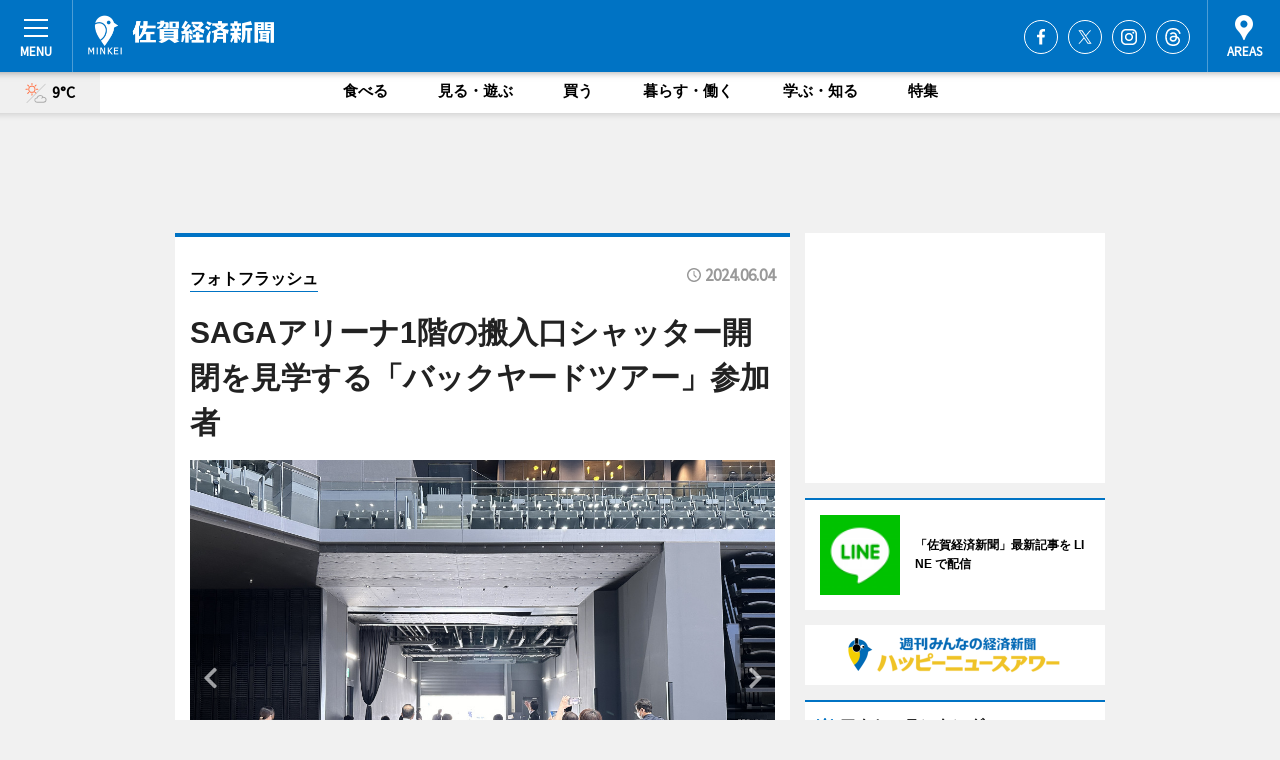

--- FILE ---
content_type: text/html; charset=utf-8
request_url: https://saga.keizai.biz/photoflash/4296/
body_size: 76905
content:
<!DOCTYPE HTML>
<html>
<head>
<meta http-equiv="Content-Type" content="text/html; charset=utf-8">
<meta name="viewport" content="width=device-width,initial-scale=1,minimum-scale=1,maximum-scale=1,user-scalable=no">
<title>SAGAアリーナ1階の搬入口シャッター開閉を見学する「バックヤードツアー」参加者 - 佐賀経済新聞</title>

<meta name="keywords" content="佐賀,経済,新聞,ニュース,カルチャー">
<meta name="description" content="SAGAアリーナ（佐賀市日の出2）で5月31日、普段は入ることができない施設の裏側を含め見学できる「バックヤードツアー」が開催された。">
<meta property="fb:app_id" content="947722088647719">
<meta property="fb:admins" content="100001334499453">
<meta property="og:site_name" content="佐賀経済新聞">
<meta property="og:locale" content="ja_JP">
<meta property="og:type" content="article">
<meta name="twitter:card" content="summary_large_image">
<meta name="twitter:site" content="@minkei">
<meta property="og:title" content="SAGAアリーナ1階の搬入口シャッター開閉を見学する「バックヤードツアー」参加者">
<meta name="twitter:title" content="SAGAアリーナ1階の搬入口シャッター開閉を見学する「バックヤードツアー」参加者">
<link rel="canonical" href="https://saga.keizai.biz/photoflash/4296/">
<meta property="og:url" content="https://saga.keizai.biz/photoflash/4296/">
<meta name="twitter:url" content="https://saga.keizai.biz/photoflash/4296/">
<meta property="og:description" content="SAGAアリーナ（佐賀市日の出2）で5月31日、普段は入ることができない施設の裏側を含め見学できる「バックヤードツアー」が開催された。">
<meta name="twitter:description" content="SAGAアリーナ（佐賀市日の出2）で5月31日、普段は入ることができない施設の裏側を含め見学できる「バックヤードツアー」が開催された。">
<meta property="og:image" content="https://images.keizai.biz/saga_keizai/photonews/1717501617_b.jpg">
<meta name="twitter:image" content="https://images.keizai.biz/saga_keizai/photonews/1717501617_b.jpg">
<link href="https://images.keizai.biz/favicon.ico" rel="shortcut icon">
<link href="https://ex.keizai.biz/common.8.3.0/css.1.0.6/common.min.css?1769651566" rel="stylesheet" type="text/css">
<link href="https://ex.keizai.biz/common.8.3.0/css.1.0.6/single.min.css?1769651566" rel="stylesheet" type="text/css">
<link href="https://saga.keizai.biz/css/style.css" rel="stylesheet" type="text/css">
<link href="https://ex.keizai.biz/common.8.3.0/css.1.0.6/all.min.css" rel="stylesheet" type="text/css">
<link href="https://fonts.googleapis.com/css?family=Source+Sans+Pro" rel="stylesheet">
<link href="https://cdn.jsdelivr.net/npm/yakuhanjp@3.0.0/dist/css/yakuhanjp.min.css" rel=”preload” as="stylesheet" type="text/css">
<link href="https://ex.keizai.biz/common.8.3.0/css.1.0.6/print.min.css" media="print" rel="stylesheet" type="text/css">
<script>
var microadCompass = microadCompass || {};
microadCompass.queue = microadCompass.queue || [];
</script>
<script charset="UTF-8" src="//j.microad.net/js/compass.js" onload="new microadCompass.AdInitializer().initialize();" async></script>
<script type="text/javascript">
var PWT={};
var pbjs = pbjs || {};
pbjs.que = pbjs.que || [];
var googletag = googletag || {};
googletag.cmd = googletag.cmd || [];
var gptRan = false;
PWT.jsLoaded = function(){
    if(!location.hostname.match(/proxypy.org|printwhatyoulike.com/)){
        loadGPT();
    }
};
var loadGPT = function(){
    if (!gptRan) {
        gptRan = true;
        var gads = document.createElement('script');
        var useSSL = 'https:' == document.location.protocol;
        gads.src = (useSSL ? 'https:' : 'http:') + '//securepubads.g.doubleclick.net/tag/js/gpt.js';
        gads.async = true;
        var node = document.getElementsByTagName('script')[0];
        node.parentNode.insertBefore(gads, node);
        var pbjsEl = document.createElement("script");
        pbjsEl.type = "text/javascript";
        pbjsEl.src = "https://anymind360.com/js/2131/ats.js";
        var pbjsTargetEl = document.getElementsByTagName("head")[0];
        pbjsTargetEl.insertBefore(pbjsEl, pbjsTargetEl.firstChild);
    }
};
setTimeout(loadGPT, 500);
</script>
<script type="text/javascript">
(function() {
var purl = window.location.href;
var url = '//ads.pubmatic.com/AdServer/js/pwt/157255/3019';
var profileVersionId = '';
if(purl.indexOf('pwtv=')>0){
    var regexp = /pwtv=(.*?)(&|$)/g;
    var matches = regexp.exec(purl);
    if(matches.length >= 2 && matches[1].length > 0){
    profileVersionId = '/'+matches[1];
    }
}
var wtads = document.createElement('script');
wtads.async = true;
wtads.type = 'text/javascript';
wtads.src = url+profileVersionId+'/pwt.js';
var node = document.getElementsByTagName('script')[0];
node.parentNode.insertBefore(wtads, node);
})();
</script>
<script>
window.gamProcessed = false;
window.gamFailSafeTimeout = 5e3;
window.reqGam = function () {
    if (!window.gamProcessed) {
        window.gamProcessed = true;
        googletag.cmd.push(function () {
            googletag.pubads().refresh();
        });
    }
};
setTimeout(function () {
    window.reqGam();
}, window.gamFailSafeTimeout);
var googletag = googletag || {};
googletag.cmd = googletag.cmd || [];
googletag.cmd.push(function(){
let issp = false;
let hbSlots = new Array();
let amznSlots = new Array();
const ua = window.navigator.userAgent.toLowerCase();
if (ua.indexOf('iphone') > 0 || ua.indexOf('ipod') > 0 || ua.indexOf('android') > 0 && ua.indexOf('mobile') > 0) {
    issp = true;
}
if (issp === true) {
    amznSlots.push(googletag.defineSlot('/159334285/sp_saga_header_1st', [[320, 100], [320, 50]], 'div-gpt-ad-1576055139196-0').addService(googletag.pubads()));
    hbSlots.push(googletag.defineSlot('/159334285/sp_saga_list_1st', [[336, 280], [300, 250], [320, 100], [320, 50], [200, 200], 'fluid'], 'div-gpt-ad-1580717788210-0').addService(googletag.pubads()));
    hbSlots.push(googletag.defineSlot('/159334285/sp_saga_inarticle', ['fluid', [300, 250], [336, 280], [320, 180], [1, 1]], 'div-gpt-ad-1576055195029-0').addService(googletag.pubads()));
    hbSlots.push(googletag.defineSlot('/159334285/sp_saga_footer_1st', ['fluid', [300, 250], [336, 280], [320, 100], [320, 50], [200, 200]], 'div-gpt-ad-1576055033248-0').addService(googletag.pubads()));
    hbSlots.push(googletag.defineSlot('/159334285/sp_saga_footer_2nd', [[300, 250], 'fluid', [336, 280], [320, 180], [320, 100], [320, 50], [200, 200]], 'div-gpt-ad-1576037774006-0').addService(googletag.pubads()));
    hbSlots.push(googletag.defineSlot('/159334285/sp_saga_footer_3rd', [[300, 250], [336, 280], [320, 100], [320, 50], [200, 200], 'fluid'], 'div-gpt-ad-1576055085577-0').addService(googletag.pubads()));
    hbSlots.push(googletag.defineSlot('/159334285/sp_saga_overlay', [320, 50], 'div-gpt-ad-1584427815478-0').addService(googletag.pubads()));
    hbSlots.push(googletag.defineSlot('/159334285/sp_saga_infeed_1st', ['fluid', [320, 100], [300, 100]], 'div-gpt-ad-1580370696425-0').addService(googletag.pubads()));
    hbSlots.push(googletag.defineSlot('/159334285/sp_saga_infeed_2st', [[300, 100], 'fluid', [320, 100]], 'div-gpt-ad-1580370846543-0').addService(googletag.pubads()));
    hbSlots.push(googletag.defineSlot('/159334285/sp_saga_infeed_3rd', [[300, 100], 'fluid', [320, 100]], 'div-gpt-ad-1580370937978-0').addService(googletag.pubads()));
} else {
    amznSlots.push(googletag.defineSlot('/159334285/pc_saga_header_1st', [[728, 90], [750, 100], [970, 90]], 'div-gpt-ad-1576054393576-0').addService(googletag.pubads()));
    amznSlots.push(googletag.defineSlot('/159334285/pc_saga_right_1st', ['fluid', [300, 250]], 'div-gpt-ad-1576054711791-0').addService(googletag.pubads()));
    hbSlots.push(googletag.defineSlot('/159334285/pc_saga_right_2nd', ['fluid', [300, 250], [200, 200]], 'div-gpt-ad-1576054772252-0').addService(googletag.pubads()));
    hbSlots.push(googletag.defineSlot('/159334285/pc_saga_inarticle', ['fluid', [300, 250], [336, 280]], 'div-gpt-ad-1576054895453-0').addService(googletag.pubads()));
    hbSlots.push(googletag.defineSlot('/159334285/pc_saga_right_3rd', [[300, 250], 'fluid', [300, 600], [160, 600], [200, 200]], 'div-gpt-ad-1576054833870-0').addService(googletag.pubads()));
    amznSlots.push(googletag.defineSlot('/159334285/pc_saga_left_1st', ['fluid', [300, 250]], 'div-gpt-ad-1576037145616-0'). addService(googletag.pubads()));
    hbSlots.push(googletag.defineSlot('/159334285/pc_saga_infeed_1st', ['fluid'], 'div-gpt-ad-1580370696425-0').addService(googletag.pubads()));
    hbSlots.push(googletag.defineSlot('/159334285/pc_saga_infeed_2st', ['fluid'], 'div-gpt-ad-1580370846543-0').addService(googletag.pubads()));
    hbSlots.push(googletag.defineSlot('/159334285/pc_saga_infeed_3rd', ['fluid'], 'div-gpt-ad-1580370937978-0').addService(googletag.pubads()));
}

const interstitialSlot = googletag.defineOutOfPageSlot('/159334285/saga_interstitial', googletag.enums.OutOfPageFormat.INTERSTITIAL);
if (interstitialSlot) amznSlots.push(interstitialSlot.addService(googletag.pubads()));
if (!googletag.pubads().isInitialLoadDisabled()) {
    googletag.pubads().disableInitialLoad();
}
googletag.pubads().enableSingleRequest();
googletag.pubads().collapseEmptyDivs();
googletag.enableServices();
googletag.pubads().refresh(amznSlots);
googletag.pubads().addEventListener('slotRequested', function(event) {
var elemId = event.slot.getSlotElementId();
for (var i = 0; i < hbSlots.length; i++) {
    if (hbSlots[i].getSlotElementId() == elemId) {
        window.gamProcessed = true;
    }
}
});
});
</script>
<script async src="//pagead2.googlesyndication.com/pagead/js/adsbygoogle.js"></script>
<script src="https://cdn.gmossp-sp.jp/ads/receiver.js"></script>
<script>(function(){/*

 Copyright The Closure Library Authors.
 SPDX-License-Identifier: Apache-2.0
*/
'use strict';var g=function(a){var b=0;return function(){return b<a.length?{done:!1,value:a[b++]}:{done:!0}}},l=this||self,m=/^[\w+/_-]+[=]{0,2}$/,p=null,q=function(){},r=function(a){var b=typeof a;if("object"==b)if(a){if(a instanceof Array)return"array";if(a instanceof Object)return b;var c=Object.prototype.toString.call(a);if("[object Window]"==c)return"object";if("[object Array]"==c||"number"==typeof a.length&&"undefined"!=typeof a.splice&&"undefined"!=typeof a.propertyIsEnumerable&&!a.propertyIsEnumerable("splice"))return"array";
if("[object Function]"==c||"undefined"!=typeof a.call&&"undefined"!=typeof a.propertyIsEnumerable&&!a.propertyIsEnumerable("call"))return"function"}else return"null";else if("function"==b&&"undefined"==typeof a.call)return"object";return b},u=function(a,b){function c(){}c.prototype=b.prototype;a.prototype=new c;a.prototype.constructor=a};var v=function(a,b){Object.defineProperty(l,a,{configurable:!1,get:function(){return b},set:q})};var y=function(a,b){this.b=a===w&&b||"";this.a=x},x={},w={};var aa=function(a,b){a.src=b instanceof y&&b.constructor===y&&b.a===x?b.b:"type_error:TrustedResourceUrl";if(null===p)b:{b=l.document;if((b=b.querySelector&&b.querySelector("script[nonce]"))&&(b=b.nonce||b.getAttribute("nonce"))&&m.test(b)){p=b;break b}p=""}b=p;b&&a.setAttribute("nonce",b)};var z=function(){return Math.floor(2147483648*Math.random()).toString(36)+Math.abs(Math.floor(2147483648*Math.random())^+new Date).toString(36)};var A=function(a,b){b=String(b);"application/xhtml+xml"===a.contentType&&(b=b.toLowerCase());return a.createElement(b)},B=function(a){this.a=a||l.document||document};B.prototype.appendChild=function(a,b){a.appendChild(b)};var C=function(a,b,c,d,e,f){try{var k=a.a,h=A(a.a,"SCRIPT");h.async=!0;aa(h,b);k.head.appendChild(h);h.addEventListener("load",function(){e();d&&k.head.removeChild(h)});h.addEventListener("error",function(){0<c?C(a,b,c-1,d,e,f):(d&&k.head.removeChild(h),f())})}catch(n){f()}};var ba=l.atob("aHR0cHM6Ly93d3cuZ3N0YXRpYy5jb20vaW1hZ2VzL2ljb25zL21hdGVyaWFsL3N5c3RlbS8xeC93YXJuaW5nX2FtYmVyXzI0ZHAucG5n"),ca=l.atob("WW91IGFyZSBzZWVpbmcgdGhpcyBtZXNzYWdlIGJlY2F1c2UgYWQgb3Igc2NyaXB0IGJsb2NraW5nIHNvZnR3YXJlIGlzIGludGVyZmVyaW5nIHdpdGggdGhpcyBwYWdlLg=="),da=l.atob("RGlzYWJsZSBhbnkgYWQgb3Igc2NyaXB0IGJsb2NraW5nIHNvZnR3YXJlLCB0aGVuIHJlbG9hZCB0aGlzIHBhZ2Uu"),ea=function(a,b,c){this.b=a;this.f=new B(this.b);this.a=null;this.c=[];this.g=!1;this.i=b;this.h=c},F=function(a){if(a.b.body&&!a.g){var b=
function(){D(a);l.setTimeout(function(){return E(a,3)},50)};C(a.f,a.i,2,!0,function(){l[a.h]||b()},b);a.g=!0}},D=function(a){for(var b=G(1,5),c=0;c<b;c++){var d=H(a);a.b.body.appendChild(d);a.c.push(d)}b=H(a);b.style.bottom="0";b.style.left="0";b.style.position="fixed";b.style.width=G(100,110).toString()+"%";b.style.zIndex=G(2147483544,2147483644).toString();b.style["background-color"]=I(249,259,242,252,219,229);b.style["box-shadow"]="0 0 12px #888";b.style.color=I(0,10,0,10,0,10);b.style.display=
"flex";b.style["justify-content"]="center";b.style["font-family"]="Roboto, Arial";c=H(a);c.style.width=G(80,85).toString()+"%";c.style.maxWidth=G(750,775).toString()+"px";c.style.margin="24px";c.style.display="flex";c.style["align-items"]="flex-start";c.style["justify-content"]="center";d=A(a.f.a,"IMG");d.className=z();d.src=ba;d.style.height="24px";d.style.width="24px";d.style["padding-right"]="16px";var e=H(a),f=H(a);f.style["font-weight"]="bold";f.textContent=ca;var k=H(a);k.textContent=da;J(a,
e,f);J(a,e,k);J(a,c,d);J(a,c,e);J(a,b,c);a.a=b;a.b.body.appendChild(a.a);b=G(1,5);for(c=0;c<b;c++)d=H(a),a.b.body.appendChild(d),a.c.push(d)},J=function(a,b,c){for(var d=G(1,5),e=0;e<d;e++){var f=H(a);b.appendChild(f)}b.appendChild(c);c=G(1,5);for(d=0;d<c;d++)e=H(a),b.appendChild(e)},G=function(a,b){return Math.floor(a+Math.random()*(b-a))},I=function(a,b,c,d,e,f){return"rgb("+G(Math.max(a,0),Math.min(b,255)).toString()+","+G(Math.max(c,0),Math.min(d,255)).toString()+","+G(Math.max(e,0),Math.min(f,
255)).toString()+")"},H=function(a){a=A(a.f.a,"DIV");a.className=z();return a},E=function(a,b){0>=b||null!=a.a&&0!=a.a.offsetHeight&&0!=a.a.offsetWidth||(fa(a),D(a),l.setTimeout(function(){return E(a,b-1)},50))},fa=function(a){var b=a.c;var c="undefined"!=typeof Symbol&&Symbol.iterator&&b[Symbol.iterator];b=c?c.call(b):{next:g(b)};for(c=b.next();!c.done;c=b.next())(c=c.value)&&c.parentNode&&c.parentNode.removeChild(c);a.c=[];(b=a.a)&&b.parentNode&&b.parentNode.removeChild(b);a.a=null};var ia=function(a,b,c,d,e){var f=ha(c),k=function(n){n.appendChild(f);l.setTimeout(function(){f?(0!==f.offsetHeight&&0!==f.offsetWidth?b():a(),f.parentNode&&f.parentNode.removeChild(f)):a()},d)},h=function(n){document.body?k(document.body):0<n?l.setTimeout(function(){h(n-1)},e):b()};h(3)},ha=function(a){var b=document.createElement("div");b.className=a;b.style.width="1px";b.style.height="1px";b.style.position="absolute";b.style.left="-10000px";b.style.top="-10000px";b.style.zIndex="-10000";return b};var K={},L=null;var M=function(){},N="function"==typeof Uint8Array,O=function(a,b){a.b=null;b||(b=[]);a.j=void 0;a.f=-1;a.a=b;a:{if(b=a.a.length){--b;var c=a.a[b];if(!(null===c||"object"!=typeof c||Array.isArray(c)||N&&c instanceof Uint8Array)){a.g=b-a.f;a.c=c;break a}}a.g=Number.MAX_VALUE}a.i={}},P=[],Q=function(a,b){if(b<a.g){b+=a.f;var c=a.a[b];return c===P?a.a[b]=[]:c}if(a.c)return c=a.c[b],c===P?a.c[b]=[]:c},R=function(a,b,c){a.b||(a.b={});if(!a.b[c]){var d=Q(a,c);d&&(a.b[c]=new b(d))}return a.b[c]};
M.prototype.h=N?function(){var a=Uint8Array.prototype.toJSON;Uint8Array.prototype.toJSON=function(){var b;void 0===b&&(b=0);if(!L){L={};for(var c="ABCDEFGHIJKLMNOPQRSTUVWXYZabcdefghijklmnopqrstuvwxyz0123456789".split(""),d=["+/=","+/","-_=","-_.","-_"],e=0;5>e;e++){var f=c.concat(d[e].split(""));K[e]=f;for(var k=0;k<f.length;k++){var h=f[k];void 0===L[h]&&(L[h]=k)}}}b=K[b];c=[];for(d=0;d<this.length;d+=3){var n=this[d],t=(e=d+1<this.length)?this[d+1]:0;h=(f=d+2<this.length)?this[d+2]:0;k=n>>2;n=(n&
3)<<4|t>>4;t=(t&15)<<2|h>>6;h&=63;f||(h=64,e||(t=64));c.push(b[k],b[n],b[t]||"",b[h]||"")}return c.join("")};try{return JSON.stringify(this.a&&this.a,S)}finally{Uint8Array.prototype.toJSON=a}}:function(){return JSON.stringify(this.a&&this.a,S)};var S=function(a,b){return"number"!==typeof b||!isNaN(b)&&Infinity!==b&&-Infinity!==b?b:String(b)};M.prototype.toString=function(){return this.a.toString()};var T=function(a){O(this,a)};u(T,M);var U=function(a){O(this,a)};u(U,M);var ja=function(a,b){this.c=new B(a);var c=R(b,T,5);c=new y(w,Q(c,4)||"");this.b=new ea(a,c,Q(b,4));this.a=b},ka=function(a,b,c,d){b=new T(b?JSON.parse(b):null);b=new y(w,Q(b,4)||"");C(a.c,b,3,!1,c,function(){ia(function(){F(a.b);d(!1)},function(){d(!0)},Q(a.a,2),Q(a.a,3),Q(a.a,1))})};var la=function(a,b){V(a,"internal_api_load_with_sb",function(c,d,e){ka(b,c,d,e)});V(a,"internal_api_sb",function(){F(b.b)})},V=function(a,b,c){a=l.btoa(a+b);v(a,c)},W=function(a,b,c){for(var d=[],e=2;e<arguments.length;++e)d[e-2]=arguments[e];e=l.btoa(a+b);e=l[e];if("function"==r(e))e.apply(null,d);else throw Error("API not exported.");};var X=function(a){O(this,a)};u(X,M);var Y=function(a){this.h=window;this.a=a;this.b=Q(this.a,1);this.f=R(this.a,T,2);this.g=R(this.a,U,3);this.c=!1};Y.prototype.start=function(){ma();var a=new ja(this.h.document,this.g);la(this.b,a);na(this)};
var ma=function(){var a=function(){if(!l.frames.googlefcPresent)if(document.body){var b=document.createElement("iframe");b.style.display="none";b.style.width="0px";b.style.height="0px";b.style.border="none";b.style.zIndex="-1000";b.style.left="-1000px";b.style.top="-1000px";b.name="googlefcPresent";document.body.appendChild(b)}else l.setTimeout(a,5)};a()},na=function(a){var b=Date.now();W(a.b,"internal_api_load_with_sb",a.f.h(),function(){var c;var d=a.b,e=l[l.btoa(d+"loader_js")];if(e){e=l.atob(e);
e=parseInt(e,10);d=l.btoa(d+"loader_js").split(".");var f=l;d[0]in f||"undefined"==typeof f.execScript||f.execScript("var "+d[0]);for(;d.length&&(c=d.shift());)d.length?f[c]&&f[c]!==Object.prototype[c]?f=f[c]:f=f[c]={}:f[c]=null;c=Math.abs(b-e);c=1728E5>c?0:c}else c=-1;0!=c&&(W(a.b,"internal_api_sb"),Z(a,Q(a.a,6)))},function(c){Z(a,c?Q(a.a,4):Q(a.a,5))})},Z=function(a,b){a.c||(a.c=!0,a=new l.XMLHttpRequest,a.open("GET",b,!0),a.send())};(function(a,b){l[a]=function(c){for(var d=[],e=0;e<arguments.length;++e)d[e-0]=arguments[e];l[a]=q;b.apply(null,d)}})("__d3lUW8vwsKlB__",function(a){"function"==typeof window.atob&&(a=window.atob(a),a=new X(a?JSON.parse(a):null),(new Y(a)).start())});}).call(this);

window.__d3lUW8vwsKlB__("[base64]");</script><script type="text/javascript">
window._taboola = window._taboola || [];
_taboola.push({article:'auto'});
! function(e, f, u, i) {
if (!document.getElementById(i)) {
e.async = 1;
e.src = u;
e.id = i;
f.parentNode.insertBefore(e, f);
}
}(document.createElement('script'),
document.getElementsByTagName('script')[0],
'//cdn.taboola.com/libtrc/minkeijapan-network/loader.js',
'tb_loader_script');
if (window.performance && typeof window.performance.mark == 'function')
{window.performance.mark('tbl_ic');}
</script>
</head>
<body>

<div id="wrap">
<div id="header">
<div class="inner">
<div id="menuBtn"><span></span></div>
<h1 class="logo"><a href="https://saga.keizai.biz/">佐賀経済新聞</a></h1>
<div id="areasBtn"><span></span></div>
<ul class="sns">
<li class="fb"><a href="https://www.facebook.com/sagakeizai" target="_blank">Facebook</a></li><li class="tw"><a href="https://twitter.com/sagakeizai" target="_blank">Twitter</a></li><li class="itg"><a href="https://www.instagram.com/sagakeizai" target="_blank">Instagram</a></li><li class="thr"><a href="https://www.threads.net/@sagakeizai" target="_blank">Threads</a></li></ul>
</div>
</div>
<div id="gNavi">
<div id="weather"><a href="https://saga.keizai.biz/weather/"><img src="https://images.keizai.biz/img/weather/111.svg" alt=""><span>9°C</span></a></div>
<div class="link">
<ul>
<li><a href="https://saga.keizai.biz/gourmet/archives/1/">食べる</a></li>
<li><a href="https://saga.keizai.biz/play/archives/1/">見る・遊ぶ</a></li>
<li><a href="https://saga.keizai.biz/shopping/archives/1/">買う</a></li>
<li><a href="https://saga.keizai.biz/life/archives/1/">暮らす・働く</a></li>
<li><a href="https://saga.keizai.biz/study/archives/1/">学ぶ・知る</a></li>
<li><a href="https://saga.keizai.biz/special/archives/1/">特集</a></li>
</ul>
</div>
</div>
<div id="topBnr">
<script>
const spw = 430;
const hbnr = document.createElement('div');
const cbnr = document.createElement('div');
if (screen.width <= spw) {
    hbnr.classList.add("bnrW320");
    cbnr.setAttribute('id', 'div-gpt-ad-1576055139196-0');
} else {
    hbnr.classList.add("bnrWPC");
    cbnr.setAttribute('id', 'div-gpt-ad-1576054393576-0');
}
hbnr.appendChild(cbnr);
document.currentScript.parentNode.appendChild(hbnr);
if (screen.width <= spw) {
    googletag.cmd.push(function() { googletag.display('div-gpt-ad-1576055139196-0'); });
} else {
    googletag.cmd.push(function() { googletag.display('div-gpt-ad-1576054393576-0'); });
}
</script>
</div>

<div id="container">
<div class="contents" id="topBox">
<div class="box">
<div class="ttl">
<span><a href="https://saga.keizai.biz/photoflash/archives/">フォトフラッシュ</a></span>
<time>2024.06.04</time>
<h1>SAGAアリーナ1階の搬入口シャッター開閉を見学する「バックヤードツアー」参加者</h1>
</div>
<div class="main">
<div id="mainImage">
<img src="https://images.keizai.biz/saga_keizai/photonews/1717501617_b.jpg" alt="">
<p id="prevArrow"><a href="https://saga.keizai.biz/photoflash/4308/"><i class="fas fa-chevron-left"></i></a></p><p id="nextArrow"><a href="https://saga.keizai.biz/photoflash/4297/"><i class="fas fa-chevron-right"></i></a></p></div>
<h2>SAGAアリーナ1階の搬入口シャッター開閉を見学する「バックヤードツアー」参加者</h2></div>
<div class="gallery">
<ul>
<li>
<a href="https://saga.keizai.biz/photoflash/4304/"><img src="https://images.keizai.biz/saga_keizai/photonews/1717501837.jpg" alt=""></a>
</li>
<li>
<a href="https://saga.keizai.biz/photoflash/4305/"><img src="https://images.keizai.biz/saga_keizai/photonews/1717501870.jpg" alt=""></a>
</li>
<li>
<a href="https://saga.keizai.biz/photoflash/4303/"><img src="https://images.keizai.biz/saga_keizai/photonews/1717501808.jpg" alt=""></a>
</li>
<li>
<a href="https://saga.keizai.biz/photoflash/4302/"><img src="https://images.keizai.biz/saga_keizai/photonews/1717501784.jpg" alt=""></a>
</li>
<li>
<a href="https://saga.keizai.biz/photoflash/4301/"><img src="https://images.keizai.biz/saga_keizai/photonews/1717501747.jpg" alt=""></a>
</li>
<li>
<a href="https://saga.keizai.biz/photoflash/4297/"><img src="https://images.keizai.biz/saga_keizai/photonews/1717501646.jpg" alt=""></a>
</li>
<li class="isPhoto">
<img src="https://images.keizai.biz/saga_keizai/photonews/1717501617.jpg" alt="">
</li>
<li>
<a href="https://saga.keizai.biz/photoflash/4308/"><img src="https://images.keizai.biz/saga_keizai/photonews/1717505432.jpg" alt=""></a>
</li>
<li>
<a href="https://saga.keizai.biz/photoflash/4295/"><img src="https://images.keizai.biz/saga_keizai/photonews/1717501594.jpg" alt=""></a>
</li>
<li>
<a href="https://saga.keizai.biz/photoflash/4294/"><img src="https://images.keizai.biz/saga_keizai/photonews/1717501577.jpg" alt=""></a>
</li>
<li>
<a href="https://saga.keizai.biz/photoflash/4293/"><img src="https://images.keizai.biz/saga_keizai/photonews/1717501557.jpg" alt=""></a>
</li>
</ul>
</div>
<script>var _puri = "https://saga.keizai.biz/photoflash/4296/";</script>
<div class="snsArea">
<ul>
<li class="fb"><a href="https://www.facebook.com/share.php?u=https://saga.keizai.biz/photoflash/4296/" class="popup" target="_blank"></a><span id="fb_count"><p id="fb_count_num">0</p></span></li>
<li class="tw"><a href="https://twitter.com/intent/tweet?url=https://saga.keizai.biz/photoflash/4296/&text=SAGAアリーナ1階の搬入口シャッター開閉を見学する「バックヤードツアー」参加者" class="popup" target="_blank"></a></li>
<li class="line"><a href="https://line.me/R/msg/text/?SAGA%E3%82%A2%E3%83%AA%E3%83%BC%E3%83%8A1%E9%9A%8E%E3%81%AE%E6%90%AC%E5%85%A5%E5%8F%A3%E3%82%B7%E3%83%A3%E3%83%83%E3%82%BF%E3%83%BC%E9%96%8B%E9%96%89%E3%82%92%E8%A6%8B%E5%AD%A6%E3%81%99%E3%82%8B%E3%80%8C%E3%83%90%E3%83%83%E3%82%AF%E3%83%A4%E3%83%BC%E3%83%89%E3%83%84%E3%82%A2%E3%83%BC%E3%80%8D%E5%8F%82%E5%8A%A0%E8%80%85%0d%0ahttps%3A%2F%2Fsaga.keizai.biz%2Fphotoflash%2F4296%2F" class="popup" target="_blank"></a></li>
<li class="htn"><a href="http://b.hatena.ne.jp/entry/https://saga.keizai.biz/photoflash/4296/" target="_blank"></a><span id="htn_count">&nbsp;</span></li>
</ul>
</div>
<div class="txt bnr2_txt">
<p>SAGAアリーナ（佐賀市日の出2）で5月31日、普段は入ることができない施設の裏側を含め見学できる「バックヤードツアー」が開催された。</p>
<script>
const _bnr = document.createElement('div');
const _cbnr = document.createElement('div');
_bnr.classList.add("bnr2");
if (screen.width <= spw) {
    _cbnr.setAttribute('id', 'div-gpt-ad-1576055195029-0');
} else {
    _cbnr.setAttribute('id', 'div-gpt-ad-1576054895453-0');
}
_bnr.appendChild(_cbnr);
document.currentScript.parentNode.appendChild(_bnr);
if (screen.width <= spw) {
    googletag.cmd.push(function() {
        googletag.display('div-gpt-ad-1576055195029-0');
    });
} else {
    googletag.cmd.push(function() {
        googletag.display('div-gpt-ad-1576054895453-0');
    });
}
</script>
</div>
<ul class="btnList article">
<li class="send"><a href="https://saga.keizai.biz/headline/1860/">記事を読む</a></li>
</ul>
<ul class="snsList">
<li>
<a href="https://twitter.com/share" class="twitter-share-button popup" data-url="https://saga.keizai.biz/photoflash/4296/" data-text="SAGAアリーナ1階の搬入口シャッター開閉を見学する「バックヤードツアー」参加者" data-lang="ja"></a><script>!function(d,s,id){var js,fjs=d.getElementsByTagName(s)[0],p='https';if(!d.getElementById(id)){js=d.createElement(s);js.id=id;js.src=p+'://platform.twitter.com/widgets.js';fjs.parentNode.insertBefore(js,fjs);}}(document, 'script', 'twitter-wjs');</script>
</li>
<li>
<div id="fb-root"></div>
<script async defer crossorigin="anonymous" src="https://connect.facebook.net/ja_JP/sdk.js#xfbml=1&version=v9.0&appId=947722088647719&autoLogAppEvents=1" nonce="mlP5kZZA"></script>
<div class="fb-share-button" data-href="https://saga.keizai.biz/photoflash/4296/" data-layout="button_count" data-size="small"><a target="_blank" href="https://www.facebook.com/sharer/sharer.php?u=https%3A%2F%2Fsaga.keizai.biz%2Fphotoflash%2F4296%2F&amp;src=sdkpreparse" class="fb-xfbml-parse-ignore">シェア</a></div>
</li>
<li>
<div class="line-it-button" data-lang="ja" data-type="share-a" data-url="https://saga.keizai.biz/photoflash/4296/" style="display: none;"></div>
<script src="https://d.line-scdn.net/r/web/social-plugin/js/thirdparty/loader.min.js" async="async" defer="defer"></script>
</li>
<li>
<a href="http://b.hatena.ne.jp/entry/" class="hatena-bookmark-button" data-hatena-bookmark-layout="basic-label-counter" data-hatena-bookmark-lang="ja" data-hatena-bookmark-height="20" title="はてなブックマークに追加"><img src="https://b.st-hatena.com/images/entry-button/button-only@2x.png" alt="はてなブックマークに追加" width="20" height="20" style="border: none;" /></a><script type="text/javascript" src="https://b.st-hatena.com/js/bookmark_button.js" charset="utf-8" async="async"></script>
</li>
</ul>
</div>
<div class="box">
<div class="pager">
<ul>
<li class="prev"><a href="https://saga.keizai.biz/photoflash/4308/"><span>前の写真</span></a></li><li class="next"><a href="https://saga.keizai.biz/photoflash/4297/"><span>次の写真</span></a></li></ul>
</div>
</div>
</div>
<div class="box" style="text-align: center;">
<div id="middleBnr" class="box bnr">
<script>
if (screen.width <= spw) {
    const _cMiddleBnr = document.createElement('div');
    _cMiddleBnr.setAttribute('id', 'div-gpt-ad-1580717788210-0');
    document.currentScript.parentNode.appendChild(_cMiddleBnr);
    googletag.cmd.push(function() { googletag.display('div-gpt-ad-1580717788210-0'); });
}
</script>

</div>
</div>
<div id="info">
<div id="category">

<div class="box special">
<div class="ttl"><h2>特集</h2></div>
<ul class="thumbB">
<li>
<a href="https://saga.keizai.biz/column/15/">
<div class="img"><img class="lazy" src="https://images.keizai.biz/img/extras/noimage.png" data-src="https://saga.keizai.biz/img/column/1754228550/1768254963index.jpg" alt="【NBCラジオ あさかラ、編集会議 vol.65】「神埼の『こがわパン』がリニューアル」"></div>
<div class="block">
<span>エリア特集</span>
<h3>【NBCラジオ あさかラ、編集会議 vol.65】「神埼の『こがわパン』がリニューアル」</h3>
</div>
</a>
</li>
<li>
<a href="https://saga.keizai.biz/column/22/">
<div class="img"><img class="lazy" src="https://images.keizai.biz/img/extras/noimage.png" data-src="https://saga.keizai.biz/img/column/1767233342/1767233390index.jpg" alt="「神埼の『こがわパン』がリニューアル」が1位に 2025年12月記事PVランキング"></div>
<div class="block">
<span>エリア特集</span>
<h3>「神埼の『こがわパン』がリニューアル」が1位に 2025年12月記事PVランキング</h3>
</div>
</a>
</li>
<li>
<a href="https://saga.keizai.biz/column/21/">
<div class="img"><img class="lazy" src="https://images.keizai.biz/img/extras/noimage.png" data-src="https://saga.keizai.biz/img/column/1764627668/1764627889index.jpg" alt="「佐賀・高木瀬にパン店『スモモベーカリー』」が1位に 2025年11月記事PVランキング"></div>
<div class="block">
<span>エリア特集</span>
<h3>「佐賀・高木瀬にパン店『スモモベーカリー』」が1位に 2025年11月記事PVランキング</h3>
</div>
</a>
</li>
</ul>
<div class="more"><a href="https://saga.keizai.biz/special/archives/1/"><span>もっと見る</span></a></div>
</div>
<div class="box latestnews">
<div class="ttl"><h2>最新ニュース</h2></div>
<div class="thumbA">
<a href="https://saga.keizai.biz/headline/2240/">
<div class="img">
<img src="https://images.keizai.biz/saga_keizai/headline/1769613610_photo.jpg" alt="">
</div>
<span>見る・遊ぶ</span>
<h3>吉野ヶ里でスポーツマルシェ　新体操公演の場創出にと企画、飲食雑貨出店も</h3>
<p>「よしのがりSports（スポーツ）＆マルシェ」「KANZAKI ART GYMNASTICS FESTA（カンザキ・アート・ジムナスティクス・フェスタ）2026」が2月7日・8日、吉野ヶ里町文化体育館（吉野ヶ里町石動）で開催される。</p>
</a>
</div>
<ul class="thumbC">
<li>
<a href="https://saga.keizai.biz/headline/2238/">
<div class="img">
<img src="https://images.keizai.biz/saga_keizai/thumbnail/1769551090_mini.jpg" alt="">
</div>
<div class="block">
<span>見る・遊ぶ</span><h3>佐賀県が「キングダム」とコラボ　空港で特別展、東よか干潟に「読破堤」も</h3>
</div>
</a>
</li>
<li>
<a href="https://saga.keizai.biz/headline/2239/">
<div class="img">
<img src="https://images.keizai.biz/saga_keizai/thumbnail/1769468592_mini.jpg" alt="">
</div>
<div class="block">
<span>見る・遊ぶ</span><h3>佐賀古湯キャンプで「ふるくま夜市」　ぬる湯を楽しむ足湯カフェなど</h3>
</div>
</a>
</li>
<li>
<a href="https://saga.keizai.biz/headline/2237/">
<div class="img">
<img src="https://images.keizai.biz/saga_keizai/thumbnail/1769207972_mini.jpg" alt="">
</div>
<div class="block">
<span>食べる</span><h3>ゆめタウン佐賀にしゃぶしゃぶ食べ放題「しゃぶ葉」 佐賀市内2店舗目</h3>
</div>
</a>
</li>
<li>
<a href="https://saga.keizai.biz/headline/2236/">
<div class="img">
<img src="https://images.keizai.biz/saga_keizai/thumbnail/1769121958_mini.jpg" alt="">
</div>
<div class="block">
<span>学ぶ・知る</span><h3>佐賀・柳町の「織ものがたり」で鍋島緞通体験会　参加者でじゅうたん制作</h3>
</div>
</a>
</li>
<li>
<a href="https://saga.keizai.biz/headline/2235/">
<div class="img">
<img src="https://images.keizai.biz/saga_keizai/thumbnail/1769005174_mini.jpg" alt="">
</div>
<div class="block">
<span>見る・遊ぶ</span><h3>佐賀市文化会館で「NHKのど自慢」　新市誕生20周年記念で開催へ</h3>
</div>
</a>
</li>
<li id="_ads">
<div id='div-gpt-ad-1580370696425-0'>
<script>
googletag.cmd.push(function() { googletag.display('div-gpt-ad-1580370696425-0'); });
</script>
</div>
</li>

</ul>
<div class="more"><a href="https://saga.keizai.biz/headline/archives/1/"><span>もっと見る</span></a></div>
</div>
<div class="box">
<div id="taboola-below-article-thumbnails"></div>
<script type="text/javascript">
window._taboola = window._taboola || [];
_taboola.push({
mode: 'thumbnails-a',
container: 'taboola-below-article-thumbnails',
placement: 'Below Article Thumbnails',
target_type: 'mix'
});
</script>
</div>
<div class="box play">
<div class="ttl"><h2>見る・遊ぶ</h2></div>
<div class="thumbA">
<a href="https://saga.keizai.biz/headline/2240/">
<div class="img"><img class="lazy" src="https://images.keizai.biz/img/extras/noimage.png" data-src="https://images.keizai.biz/saga_keizai/headline/1769613610_photo.jpg" alt=""></div>
<span>見る・遊ぶ</span>
<h3>吉野ヶ里でスポーツマルシェ　新体操公演の場創出にと企画、飲食雑貨出店も</h3>
<p>「よしのがりSports（スポーツ）＆マルシェ」「KANZAKI ART GYMNASTICS FESTA（カンザキ・アート・ジムナスティクス・フェスタ）2026」が2月7日・8日、吉野ヶ里町文化体育館（吉野ヶ里町石動）で開催される。</p>
</a>
</div>
<ul class="thumbC">
<li>
<a href="https://saga.keizai.biz/headline/2238/">
<div class="img"><img class="lazy" src="https://images.keizai.biz/img/extras/noimage.png" data-src="https://images.keizai.biz/saga_keizai/headline/1769551090.jpg" alt=""></div>
<div class="block">
<span>見る・遊ぶ</span>
<h3>佐賀県が「キングダム」とコラボ　空港で特別展、東よか干潟に「読破堤」も</h3>
</div>
</a>
</li>
<li>
<a href="https://saga.keizai.biz/headline/2239/">
<div class="img"><img class="lazy" src="https://images.keizai.biz/img/extras/noimage.png" data-src="https://images.keizai.biz/saga_keizai/headline/1769468592.jpg" alt=""></div>
<div class="block">
<span>見る・遊ぶ</span>
<h3>佐賀古湯キャンプで「ふるくま夜市」　ぬる湯を楽しむ足湯カフェなど</h3>
</div>
</a>
</li>
<li>
<a href="https://saga.keizai.biz/headline/2235/">
<div class="img"><img class="lazy" src="https://images.keizai.biz/img/extras/noimage.png" data-src="https://images.keizai.biz/saga_keizai/headline/1769005174.jpg" alt=""></div>
<div class="block">
<span>見る・遊ぶ</span>
<h3>佐賀市文化会館で「NHKのど自慢」　新市誕生20周年記念で開催へ</h3>
</div>
</a>
</li>
<li id="_ads15">
<div id='div-gpt-ad-1580370846543-0'>
<script>
googletag.cmd.push(function() { googletag.display('div-gpt-ad-1580370846543-0'); });
</script>
</div>
</li>

</ul>
<div class="more"><a href="https://saga.keizai.biz/play/archives/1/"><span>もっと見る</span></a></div>
</div>
<script>
if (screen.width <= spw) {
    const _bnr = document.createElement('div');
    const _cbnr = document.createElement('div');
    _bnr.classList.add('box', 'oauth', 'sp');
    _cbnr.setAttribute('id', 'div-gpt-ad-1580370696425-0');
    _bnr.appendChild(_cbnr);
    document.currentScript.parentNode.appendChild(_bnr);
    googletag.cmd.push(function() { googletag.display('div-gpt-ad-1580370696425-0'); });
}
</script>
<div class="box gourmet">
<div class="ttl"><h2>食べる</h2></div>
<div class="thumbA">
<a href="https://saga.keizai.biz/headline/2237/">
<div class="img"><img class="lazy" src="https://images.keizai.biz/img/extras/noimage.png" data-src="https://images.keizai.biz/saga_keizai/headline/1769207972_photo.jpg" alt=""></div>
<span>食べる</span>
<h3>ゆめタウン佐賀にしゃぶしゃぶ食べ放題「しゃぶ葉」 佐賀市内2店舗目</h3>
<p>しゃぶしゃぶ食べ放題レストラン「しゃぶ葉（よう） ゆめタウン佐賀店」（TEL 0952-97-7067）がゆめタウン佐賀（佐賀市兵庫北5）1階にオープンして、1月25日で1カ月がたつ。</p>
</a>
</div>
<ul class="thumbC">
<li>
<a href="https://saga.keizai.biz/headline/2234/">
<div class="img"><img class="lazy" src="https://images.keizai.biz/img/extras/noimage.png" data-src="https://images.keizai.biz/saga_keizai/headline/1768946948.jpg" alt=""></div>
<div class="block">
<span>食べる</span>
<h3>佐賀県のかんきつ使う「にじゅうまる」オランジェット　販売元が県知事訪問</h3>
</div>
</a>
</li>
<li>
<a href="https://saga.keizai.biz/headline/2228/">
<div class="img"><img class="lazy" src="https://images.keizai.biz/img/extras/noimage.png" data-src="https://images.keizai.biz/saga_keizai/headline/1768340805.jpg" alt=""></div>
<div class="block">
<span>食べる</span>
<h3>佐賀・大財に居酒屋「手羽無限」　手羽唐ともつ鍋メインに、FC展開目指す</h3>
</div>
</a>
</li>
<li>
<a href="https://saga.keizai.biz/headline/2229/">
<div class="img"><img class="lazy" src="https://images.keizai.biz/img/extras/noimage.png" data-src="https://images.keizai.biz/saga_keizai/headline/1768028057.jpg" alt=""></div>
<div class="block">
<span>食べる</span>
<h3>吉野ヶ里に「和食処 天啓」　町内の農業法人「K-ファーム」が出店</h3>
</div>
</a>
</li>
<li id="_ads25">
<div id='div-gpt-ad-1580370937978-0'>
<script>
googletag.cmd.push(function() { googletag.display('div-gpt-ad-1580370937978-0'); });
</script>
</div>
</li>

</ul>
<div class="more"><a href="https://saga.keizai.biz/gourmet/archives/1/"><span>もっと見る</span></a></div>
</div>
<script>
if (screen.width <= spw) {
    const _bnr = document.createElement('div');
    const _cbnr = document.createElement('div');
    _bnr.classList.add('rb', 'sp');
    _cbnr.setAttribute('id', 'div-gpt-ad-1576037774006-0');
    _bnr.appendChild(_cbnr);
    document.currentScript.parentNode.appendChild(_bnr);
    googletag.cmd.push(function() { googletag.display('div-gpt-ad-1576037774006-0'); });
}
</script>
<div class="box study">
<div class="ttl"><h2>学ぶ・知る</h2></div>
<div class="thumbA">
<a href="https://saga.keizai.biz/headline/2236/">
<div class="img"><img class="lazy" src="https://images.keizai.biz/img/extras/noimage.png" data-src="https://images.keizai.biz/saga_keizai/headline/1769121958_photo.jpg" alt=""></div>
<span>学ぶ・知る</span>
<h3>佐賀・柳町の「織ものがたり」で鍋島緞通体験会　参加者でじゅうたん制作</h3>
<p>佐賀伝統の手織りじゅうたん「鍋島緞通（だんつう）」の織元「織ものがたり」（佐賀市柳町、TEL 0952-24-1560）が1月21日、参加者がひと手間ずつ加えて1枚の緞通を織り上げる体験会「百人一手またやるよ」を期間限定で始めた。</p>
</a>
</div>
<ul class="thumbC">
<li>
<a href="https://saga.keizai.biz/headline/2208/">
<div class="img"><img class="lazy" src="https://images.keizai.biz/img/extras/noimage.png" data-src="https://images.keizai.biz/saga_keizai/headline/1766615424.jpg" alt=""></div>
<div class="block">
<span>学ぶ・知る</span>
<h3>佐賀大学美術館で「なんでそんなんエキスポ」　日常の癖などの作品展示</h3>
</div>
</a>
</li>
<li>
<a href="https://saga.keizai.biz/headline/2179/">
<div class="img"><img class="lazy" src="https://images.keizai.biz/img/extras/noimage.png" data-src="https://images.keizai.biz/saga_keizai/headline/1760046529.jpg" alt=""></div>
<div class="block">
<span>学ぶ・知る</span>
<h3>佐賀で青年会議所全国大会開催へ　フォーラムなど市民参加可能なイベントも</h3>
</div>
</a>
</li>
<li>
<a href="https://saga.keizai.biz/headline/2172/">
<div class="img"><img class="lazy" src="https://images.keizai.biz/img/extras/noimage.png" data-src="https://images.keizai.biz/saga_keizai/headline/1759264662.jpg" alt=""></div>
<div class="block">
<span>学ぶ・知る</span>
<h3>佐賀・どんどんどんの森でがん患者支援イベント「リレー・フォー・ライフ」</h3>
</div>
</a>
</li>
<li>
<a href="https://saga.keizai.biz/headline/2167/">
<div class="img"><img class="lazy" src="https://images.keizai.biz/img/extras/noimage.png" data-src="https://images.keizai.biz/saga_keizai/headline/1758748552.jpg" alt=""></div>
<div class="block">
<span>学ぶ・知る</span>
<h3>佐賀大和の「ギャラリーニコ」が1周年　未経験から運営学び個展など企画</h3>
</div>
</a>
</li>

</ul>
<div class="more"><a href="https://saga.keizai.biz/study/archives/1/"><span>もっと見る</span></a></div>
</div>
<script>
if (screen.width <= spw) {
    const _bnr = document.createElement('div');
    const _cbnr = document.createElement('div');
    _bnr.classList.add('rb', 'sp', 'thd');
    _cbnr.setAttribute('id', 'div-gpt-ad-1576055085577-0');
    _bnr.appendChild(_cbnr);
    document.currentScript.parentNode.appendChild(_bnr);
    googletag.cmd.push(function() { googletag.display('div-gpt-ad-1576055085577-0'); });
}
</script>
<div class="box life hdSP">
<div class="ttl"><h2>暮らす・働く</h2></div>
<div class="thumbA">
<a href="https://saga.keizai.biz/headline/2232/">
<div class="img"><img class="lazy" src="https://images.keizai.biz/img/extras/noimage.png" data-src="https://images.keizai.biz/saga_keizai/headline/1768636286_photo.jpg" alt=""></div>
<span>暮らす・働く</span>
<h3>佐賀・中の小路に保護犬猫カフェ「アネラカフェ」　トリミングサロンも併設</h3>
<p>保護犬猫カフェ兼トリミングサロン「ANELLA CAFE（アネラカフェ） 佐賀店」（佐賀市中の小路）がオープンして、1月8日で3カ月がたった。</p>
</a>
</div>
<ul class="thumbC">
<li>
<a href="https://saga.keizai.biz/headline/2230/">
<div class="img"><img class="lazy" src="https://images.keizai.biz/img/extras/noimage.png" data-src="https://images.keizai.biz/saga_keizai/headline/1768426860.jpg" alt=""></div>
<div class="block">
<span>暮らす・働く</span>
<h3>佐賀駅～サンライズパークで自動運転バス実証　ルートの大半をレベル4相当</h3>
</div>
</a>
</li>
<li>
<a href="https://saga.keizai.biz/headline/2223/">
<div class="img"><img class="lazy" src="https://images.keizai.biz/img/extras/noimage.png" data-src="https://images.keizai.biz/saga_keizai/headline/1767189092.jpg" alt=""></div>
<div class="block">
<span>暮らす・働く</span>
<h3>佐嘉神社初詣交通規制変更　境内駐車場閉鎖、外苑駐車場のみ利用可に</h3>
</div>
</a>
</li>
<li>
<a href="https://saga.keizai.biz/headline/2216/">
<div class="img"><img class="lazy" src="https://images.keizai.biz/img/extras/noimage.png" data-src="https://images.keizai.biz/saga_keizai/headline/1766171546.jpg" alt=""></div>
<div class="block">
<span>暮らす・働く</span>
<h3>佐賀中心街に無人ホテル「カンセイ ヌル」　ビジネスホテル「一条」を継承</h3>
</div>
</a>
</li>
<li>
<a href="https://saga.keizai.biz/headline/2212/">
<div class="img"><img class="lazy" src="https://images.keizai.biz/img/extras/noimage.png" data-src="https://images.keizai.biz/saga_keizai/headline/1765836968.jpg" alt=""></div>
<div class="block">
<span>暮らす・働く</span>
<h3>JR九州が来春ダイヤ改正　佐賀駅停車「かささぎ」は「みどり」などに転換</h3>
</div>
</a>
</li>

</ul>
<div class="more"><a href="https://saga.keizai.biz/life/archives/1/"><span>もっと見る</span></a></div>
</div>
<div class="box shopping hdSP">
<div class="ttl"><h2>買う</h2></div>
<div class="thumbA">
<a href="https://saga.keizai.biz/headline/2231/">
<div class="img"><img class="lazy" src="https://images.keizai.biz/img/extras/noimage.png" data-src="https://images.keizai.biz/saga_keizai/headline/1768517183_photo.jpg" alt=""></div>
<span>買う</span>
<h3>川副・早津江にアメカジ店「ディー・ストック・サガ」　佐賀大近くから移転</h3>
<p>アメリカンカジュアル（アメカジ）のセレクトショップ「D-STOCK SAGA（ディー・ストック・サガ）」（佐賀市川副町早津江）が国道444号線沿いにオープンして1月6日で1カ月がたった。</p>
</a>
</div>
<ul class="thumbC">
<li>
<a href="https://saga.keizai.biz/headline/2200/">
<div class="img"><img class="lazy" src="https://images.keizai.biz/img/extras/noimage.png" data-src="https://images.keizai.biz/saga_keizai/headline/1763728819.jpg" alt=""></div>
<div class="block">
<span>買う</span>
<h3>656広場でマルシェ「つくる、さが。」　ハンドメード作家2人が企画</h3>
</div>
</a>
</li>
<li>
<a href="https://saga.keizai.biz/headline/2197/">
<div class="img"><img class="lazy" src="https://images.keizai.biz/img/extras/noimage.png" data-src="https://images.keizai.biz/saga_keizai/headline/1763504143.jpg" alt=""></div>
<div class="block">
<span>買う</span>
<h3>小城「おりしまそうこ」が1周年、米・卵卸売「肥前糧食」が倉庫の一部改装</h3>
</div>
</a>
</li>
<li>
<a href="https://saga.keizai.biz/headline/2196/">
<div class="img"><img class="lazy" src="https://images.keizai.biz/img/extras/noimage.png" data-src="https://images.keizai.biz/saga_keizai/headline/1763417152.jpg" alt=""></div>
<div class="block">
<span>買う</span>
<h3>イオン佐賀大和に「無印良品」　佐賀市内2店舗目、県内最大級売り場面積</h3>
</div>
</a>
</li>
<li>
<a href="https://saga.keizai.biz/headline/2192/">
<div class="img"><img class="lazy" src="https://images.keizai.biz/img/extras/noimage.png" data-src="https://images.keizai.biz/saga_keizai/headline/1762900376.jpg" alt=""></div>
<div class="block">
<span>買う</span>
<h3>ゆめタウン佐賀に茶葉専門店「ルピシア」　佐賀初出店、約120種扱う</h3>
</div>
</a>
</li>
</ul>
<div class="more"><a href="https://saga.keizai.biz/shopping/archives/1/"><span>もっと見る</span></a></div>
</div>
</div>
<div id="sideCategory">
<div class="side">
<div class="box news">
<div class="ttl"><h3>みん経トピックス</h3></div>
<ul>
<li><a href="http://mtfuji.keizai.biz/headline/2873/"><h4>富士急「リサとガスパール タウン」でチョコフェスタ　グリーティングも</h4><small>富士山経済新聞</small></a></li>
<li><a href="http://nishitama.keizai.biz/headline/1960/"><h4>日本航空高校石川校ウイングダンスカンパニーが卒業公演　集大成飾る</h4><small>西多摩経済新聞</small></a></li>
<li><a href="http://munakata.keizai.biz/headline/1030/"><h4>宗像・久原で対話イベント「CIRCL」　暮らしやすさテーマに</h4><small>宗像経済新聞</small></a></li>
<li><a href="http://edogawa.keizai.biz/headline/296/"><h4>江戸川区総合文化センター、全館休館を前に「ありがとうイベント」開催</h4><small>江戸川経済新聞</small></a></li>
<li><a href="http://amami-minamisantou.keizai.biz/headline/747/"><h4>与論島で「おもてなし研修 実践編」　車いす利用者の視点で学ぶ</h4><small>奄美群島南三島経済新聞</small></a></li>
</ul>
</div>
<div class="box news release_list">
<div class="ttl"><h3>プレスリリース</h3></div>
<ul>
<li>
<a href="https://saga.keizai.biz/release/526270/">
<h3>【佐賀発】SNS総フォロワー数420万人のインフルエンサーの拡散力で“届く県産品”へ</h3>
</a>
</li>
<li>
<a href="https://saga.keizai.biz/release/525961/">
<h3>佐賀・古湯温泉の癒し宿に【大人のバレンタインパフェ】が新登場！</h3>
</a>
</li>
<li>
<a href="https://saga.keizai.biz/release/526026/">
<h3>JR博多駅構内「トランドール博多駅店」2月4日改装オープン／九州の名所や特産をモチーフにした「旅する九州クッキー」2種発売</h3>
</a>
</li>
</ul>
<div class="more"><a href="https://saga.keizai.biz/release/archives/1/"><span>もっと見る</span></a></div>
</div>

<script>
if (screen.width > spw) {
    const _middleBnr = document.createElement('div');
    const _cMiddleBnr = document.createElement('div');
    _middleBnr.classList.add('box', 'rec');
    _cMiddleBnr.setAttribute('id', 'div-gpt-ad-1576037145616-0');
    _middleBnr.appendChild(_cMiddleBnr);
    document.currentScript.parentNode.appendChild(_middleBnr);
    googletag.cmd.push(function() { googletag.display('div-gpt-ad-1576037145616-0'); });
}
</script>
<script async src="https://yads.c.yimg.jp/js/yads-async.js"></script>
<div class="box yads">
<div id="yad"></div>
<script>
window.YJ_YADS = window.YJ_YADS || { tasks: [] };
if (screen.width <= 750) {
    _yads_ad_ds = '46046_265960';
} else {
    _yads_ad_ds = '12295_268899';
}
window.YJ_YADS.tasks.push({
    yads_ad_ds : _yads_ad_ds,
    yads_parent_element : 'yad'
});
</script>
</div>
</div>
</div>
</div>
<div id="side">
<div class="side top">

<script>
const _recBnr = document.createElement('div');
if (screen.width > spw) {
    const _recCbnr = document.createElement('div');
    _recBnr.setAttribute('id', 'recBanner');
    _recBnr.classList.add('box');
    _recBnr.style.marginTop = '0';
    _recBnr.style.height = '250px';
    _recCbnr.style.height = '250px';
    _recCbnr.setAttribute('id', 'div-gpt-ad-1576054711791-0');
    _recBnr.appendChild(_recCbnr);
    document.currentScript.parentNode.appendChild(_recBnr);
    googletag.cmd.push(function() { googletag.display('div-gpt-ad-1576054711791-0'); });
} else {
    _recBnr.style.marginTop = '-15px';
    document.currentScript.parentNode.appendChild(_recBnr);
}
</script>


<div class="box thumb company">
<ul>
<li>
<a href="https://page.line.me/sagakeizai" target="_blank"><div class="img"><img src="https://saga.keizai.biz/img/banners/1530522875.png" width="80" height="80" alt="">
</div>
<div class="sdbox">
<h4>「佐賀経済新聞」最新記事を LINE で配信</h4>
</div>
</a>
</li>
</ul>
</div>



<div class="box partner">
<a href="https://minkei.net/radio/" target="_blank"><img src="https://images.keizai.biz/img/banners/happynewshour.png" width="300" height="55" alt="週刊みんなの経済新聞 ハッピーニュースアワー">
</a>
</div>

<div class="box thumb rank">
<div class="ttl"><h3>アクセスランキング</h3></div>
<ul>
<li class="play">
<a href="https://saga.keizai.biz/headline/2238/">
<div class="img"><img src="https://images.keizai.biz/saga_keizai/headline/1769551090.jpg" alt=""></div>
<div class="sdbox">
<h4>佐賀県が「キングダム」とコラボ　空港で特別展、東よか干潟に「読破堤」も</h4>
</div>
</a>
</li>
<li class="play">
<a href="https://saga.keizai.biz/headline/2240/">
<div class="img"><img src="https://images.keizai.biz/saga_keizai/headline/1769613610.jpg" alt=""></div>
<div class="sdbox">
<h4>吉野ヶ里でスポーツマルシェ　新体操公演の場創出にと企画、飲食雑貨出店も</h4>
</div>
</a>
</li>
<li class="gourmet">
<a href="https://saga.keizai.biz/headline/2237/">
<div class="img"><img src="https://images.keizai.biz/saga_keizai/headline/1769207972.jpg" alt=""></div>
<div class="sdbox">
<h4>ゆめタウン佐賀にしゃぶしゃぶ食べ放題「しゃぶ葉」 佐賀市内2店舗目</h4>
</div>
</a>
</li>
<li class="play">
<a href="https://saga.keizai.biz/headline/2239/">
<div class="img"><img src="https://images.keizai.biz/saga_keizai/headline/1769468592.jpg" alt=""></div>
<div class="sdbox">
<h4>佐賀古湯キャンプで「ふるくま夜市」　ぬる湯を楽しむ足湯カフェなど</h4>
</div>
</a>
</li>
<li class="play">
<a href="https://saga.keizai.biz/headline/2235/">
<div class="img"><img src="https://images.keizai.biz/saga_keizai/headline/1769005174.jpg" alt=""></div>
<div class="sdbox">
<h4>佐賀市文化会館で「NHKのど自慢」　新市誕生20周年記念で開催へ</h4>
</div>
</a>
</li>
</ul>
<div class="more"><a href="https://saga.keizai.biz/access/"><span>もっと見る</span></a></div>
</div>
<script>
if (screen.width <= spw) {
    const _bnr = document.createElement('div');
    const _cbnr = document.createElement('div');
    _bnr.classList.add('box', 'oauth', 'sp');
    _cbnr.setAttribute('id', 'div-gpt-ad-1576055033248-0');
    _bnr.appendChild(_cbnr);
    document.currentScript.parentNode.appendChild(_bnr);
    googletag.cmd.push(function() { googletag.display('div-gpt-ad-1576055033248-0'); });
}
</script>
<div class="box thumb photo">
<div class="ttl"><h3>フォトフラッシュ</h3></div>
<div class="thumbPhoto">
<a href="https://saga.keizai.biz/photoflash/6369/">
<div class="img"><img src="https://images.keizai.biz/saga_keizai/photonews/1769613966_b.jpg" alt=""></div>
<div class="txt"><p>昨年の「よしのがりSports＆マルシェ」での新体操パフォーマンスの様子</p></div>
</a>
</div>
<ul>
<li>
<a href="https://saga.keizai.biz/photoflash/6370/">
<div class="img"><img src="https://images.keizai.biz/saga_keizai/photonews/1769613999.jpg" alt=""></div>
<div class="sdbox">
<h4>昨年の「よしのがりSports＆マルシェ」での新体操パフォーマンスの様子</h4>
</div>
</a>
</li>
<li>
<a href="https://saga.keizai.biz/photoflash/6353/">
<div class="img"><img src="https://images.keizai.biz/saga_keizai/photonews/1769556121.jpg" alt=""></div>
<div class="sdbox">
<h4>「東よか干潟」の防波堤に掲出された、漫画「キングダム」のコミックス77巻までの全ページを一気読みができる全長300メートル超の「読破堤」</h4>
</div>
</a>
</li>
<li>
<a href="https://saga.keizai.biz/photoflash/6366/">
<div class="img"><img src="https://images.keizai.biz/saga_keizai/photonews/1769560613.jpg" alt=""></div>
<div class="sdbox">
<h4>「東よか干潟」の防波堤に掲出された、漫画「キングダム」のコミックス77巻までの全ページを一気読みができる全長300メートル超の「読破堤」</h4>
</div>
</a>
</li>
<li>
<a href="https://saga.keizai.biz/photoflash/6354/">
<div class="img"><img src="https://images.keizai.biz/saga_keizai/photonews/1769557696.jpg" alt=""></div>
<div class="sdbox">
<h4>佐賀空港内階段に装飾された漫画「キングダム」</h4>
</div>
</a>
</li>
</ul>
<div class="more"><a href="https://saga.keizai.biz/photoflash/archives/1/"><span>もっと見る</span></a></div>
</div>
<script>
if (screen.width > spw) {
    const _bnr = document.createElement('div');
    const _cbnr = document.createElement('div');
    _bnr.classList.add('box', 'oauth');
    _cbnr.setAttribute('id', 'div-gpt-ad-1576054772252-0');
    _bnr.appendChild(_cbnr);
    document.currentScript.parentNode.appendChild(_bnr);
    googletag.cmd.push(function() { googletag.display('div-gpt-ad-1576054772252-0'); });
}
</script>
<div class="box thumb world">
<div class="ttl"><h3>ワールドフォトニュース</h3></div>
<div class="thumbPhoto">
<a href="https://saga.keizai.biz/gpnews/1674888/">
<div class="img"><img src="https://images.keizai.biz/img/gp/m0089237711.jpg" alt=""></div>
<div class="txt"><p>新たな軍事行動不要</p></div>
</a>
</div>
<ul>
<li>
<a href="https://saga.keizai.biz/gpnews/1674887/">
<div class="img"><img src="https://images.keizai.biz/img/gp/s0089237703.jpg" alt=""></div>
<div class="sdbox">
<h4>イラン攻撃改めて警告</h4>
</div>
</a>
</li>
<li>
<a href="https://saga.keizai.biz/gpnews/1674886/">
<div class="img"><img src="https://images.keizai.biz/img/gp/s0089240634.jpg" alt=""></div>
<div class="sdbox">
<h4>米ＦＲＢ、利下げ見送り</h4>
</div>
</a>
</li>
<li>
<a href="https://saga.keizai.biz/gpnews/1674885/">
<div class="img"><img src="https://images.keizai.biz/img/gp/s0089219388.jpg" alt=""></div>
<div class="sdbox">
<h4>シナーのプレー　全豪テニス</h4>
</div>
</a>
</li>
<li>
<a href="https://saga.keizai.biz/gpnews/1674884/">
<div class="img"><img src="https://images.keizai.biz/img/gp/s0089219365.jpg" alt=""></div>
<div class="sdbox">
<h4>柴原組が準決勝へ　全豪テニス</h4>
</div>
</a>
</li>
</ul>
<div class="more"><a href="https://saga.keizai.biz/gpnews/archives/1/"><span>もっと見る</span></a></div>
</div>
</div>
<script>
if (screen.width > spw) {
    const _bnr = document.createElement('div');
    const _cbnr = document.createElement('div');
    _bnr.classList.add('rb');
    _cbnr.setAttribute('id', 'div-gpt-ad-1576054833870-0');
    _bnr.appendChild(_cbnr);
    document.currentScript.parentNode.appendChild(_bnr);
    googletag.cmd.push(function() { googletag.display('div-gpt-ad-1576054833870-0'); });
}
</script>
</div>
</div>
</div>
<div id="areas">
<div class="bg"></div>
<div class="inner">
<div class="hLogo"><a href="https://minkei.net/">みんなの経済新聞ネットワーク</a></div>
<div class="over">
<div class="box">
<div class="ttl">エリア一覧</div>
<div class="btn">北海道・東北</div>
<ul class="list">
<li><a href="https://kitami.keizai.biz/">北見</a></li>
<li><a href="https://asahikawa.keizai.biz/">旭川</a></li>
<li><a href="https://otaru.keizai.biz/">小樽</a></li>
<li><a href="https://sapporo.keizai.biz/">札幌</a></li>
<li><a href="https://hakodate.keizai.biz/">函館</a></li>
<li><a href="https://aomori.keizai.biz/">青森</a></li>
<li><a href="https://hirosaki.keizai.biz/">弘前</a></li>
<li><a href="https://hachinohe.keizai.biz/">八戸</a></li>
<li><a href="https://morioka.keizai.biz/">盛岡</a></li>
<li><a href="https://sendai.keizai.biz/">仙台</a></li>
<li><a href="https://akita.keizai.biz/">秋田</a></li>
<li><a href="https://yokote.keizai.biz/">横手</a></li>
<li><a href="https://daisen.keizai.biz/">大仙</a></li>
<li><a href="https://fukushima.keizai.biz/">福島</a></li>
</ul>
<div class="btn">関東</div>
<ul class="list">
<li><a href="https://mito.keizai.biz/">水戸</a></li>
<li><a href="https://tsukuba.keizai.biz/">つくば</a></li>
<li><a href="https://ashikaga.keizai.biz/">足利</a></li>
<li><a href="https://utsunomiya.keizai.biz/">宇都宮</a></li>
<li><a href="https://takasaki.keizai.biz/">高崎前橋</a></li>
<li><a href="https://chichibu.keizai.biz/">秩父</a></li>
<li><a href="https://honjo.keizai.biz/">本庄</a></li>
<li><a href="https://kumagaya.keizai.biz/">熊谷</a></li>
<li><a href="https://kawagoe.keizai.biz/">川越</a></li>
<li><a href="https://sayama.keizai.biz/">狭山</a></li>
<li><a href="https://omiya.keizai.biz/">大宮</a></li>
<li><a href="https://urawa.keizai.biz/">浦和</a></li>
<li><a href="https://kawaguchi.keizai.biz/">川口</a></li>
<li><a href="https://kasukabe.keizai.biz/">春日部</a></li>
<li><a href="https://matsudo.keizai.biz/">松戸</a></li>
<li><a href="https://urayasu.keizai.biz/">浦安</a></li>
<li><a href="https://funabashi.keizai.biz/">船橋</a></li>
<li><a href="https://narashino.keizai.biz/">習志野</a></li>
<li><a href="https://chiba.keizai.biz/">千葉</a></li>
<li><a href="https://sotobo.keizai.biz/">外房</a></li>
<li><a href="https://kujukuri.keizai.biz/">九十九里</a></li>
<li><a href="https://machida.keizai.biz/">相模原</a></li>
<li><a href="https://kohoku.keizai.biz/">港北</a></li>
<li><a href="https://www.hamakei.com/">ヨコハマ</a></li>
<li><a href="https://yokosuka.keizai.biz/">横須賀</a></li>
<li><a href="https://zushi-hayama.keizai.biz/">逗子葉山</a></li>
<li><a href="https://kamakura.keizai.biz/">鎌倉</a></li>
<li><a href="https://shonan.keizai.biz/">湘南</a></li>
<li><a href="https://odawara-hakone.keizai.biz/">小田原箱根</a></li>
</ul>
<div class="btn">東京23区</div>
<ul class="list">
<li><a href="https://adachi.keizai.biz/">北千住</a></li>
<li><a href="https://katsushika.keizai.biz/">葛飾</a></li>
<li><a href="https://edogawa.keizai.biz/">江戸川</a></li>
<li><a href="https://koto.keizai.biz/">江東</a></li>
<li><a href="https://sumida.keizai.biz/">すみだ</a></li>
<li><a href="https://asakusa.keizai.biz/">浅草</a></li>
<li><a href="https://bunkyo.keizai.biz/">文京</a></li>
<li><a href="https://akiba.keizai.biz/">アキバ</a></li>
<li><a href="https://nihombashi.keizai.biz/">日本橋</a></li>
<li><a href="https://ginza.keizai.biz/">銀座</a></li>
<li><a href="https://shinbashi.keizai.biz/">新橋</a></li>
<li><a href="https://shinagawa.keizai.biz/">品川</a></li>
<li><a href="https://tokyobay.keizai.biz/">東京ベイ</a></li>
<li><a href="https://roppongi.keizai.biz/">六本木</a></li>
<li><a href="https://akasaka.keizai.biz/">赤坂</a></li>
<li><a href="https://ichigaya.keizai.biz/">市ケ谷</a></li>
<li><a href="https://ikebukuro.keizai.biz/">池袋</a></li>
<li><a href="https://akabane.keizai.biz/">赤羽</a></li>
<li><a href="https://itabashi.keizai.biz/">板橋</a></li>
<li><a href="https://nerima.keizai.biz/">練馬</a></li>
<li><a href="https://takadanobaba.keizai.biz/">高田馬場</a></li>
<li><a href="https://shinjuku.keizai.biz/">新宿</a></li>
<li><a href="https://nakano.keizai.biz/">中野</a></li>
<li><a href="https://koenji.keizai.biz/">高円寺</a></li>
<li><a href="https://kyodo.keizai.biz/">経堂</a></li>
<li><a href="https://shimokita.keizai.biz/">下北沢</a></li>
<li><a href="https://sancha.keizai.biz/">三軒茶屋</a></li>
<li><a href="https://nikotama.keizai.biz/">二子玉川</a></li>
<li><a href="https://jiyugaoka.keizai.biz/">自由が丘</a></li>
<li><a href="https://www.shibukei.com/">シブヤ</a></li>
</ul>
<div class="btn">東京・多摩</div>
<ul class="list">
<li><a href="https://kichijoji.keizai.biz/">吉祥寺</a></li>
<li><a href="https://chofu.keizai.biz/">調布</a></li>
<li><a href="https://tachikawa.keizai.biz/">立川</a></li>
<li><a href="https://hachioji.keizai.biz/">八王子</a></li>
<li><a href="https://machida.keizai.biz/">町田</a></li>
<li><a href="https://nishitama.keizai.biz/">西多摩</a></li>
</ul>
<div class="btn">中部</div>
<ul class="list">
<li><a href="https://kanazawa.keizai.biz/">金沢</a></li>
<li><a href="https://fukui.keizai.biz/">福井</a></li>
<li><a href="https://kofu.keizai.biz/">甲府</a></li>
<li><a href="https://karuizawa.keizai.biz/">軽井沢</a></li>
<li><a href="https://matsumoto.keizai.biz/">松本</a></li>
<li><a href="https://ina.keizai.biz/">伊那</a></li>
<li><a href="https://iida.keizai.biz/">飯田</a></li>
<li><a href="https://mtfuji.keizai.biz/">富士山</a></li>
<li><a href="https://atami.keizai.biz/">熱海</a></li>
<li><a href="https://shimoda.keizai.biz/">伊豆下田</a></li>
<li><a href="https://izu.keizai.biz/">沼津</a></li>
<li><a href="https://hamamatsu.keizai.biz/">浜松</a></li>
<li><a href="https://toyota.keizai.biz/">豊田</a></li>
<li><a href="https://sakae.keizai.biz/">サカエ</a></li>
<li><a href="https://meieki.keizai.biz/">名駅</a></li>
<li><a href="https://iseshima.keizai.biz/">伊勢志摩</a></li>
</ul>
<div class="btn">近畿</div>
<ul class="list">
<li><a href="https://nagahama.keizai.biz/">長浜</a></li>
<li><a href="https://hikone.keizai.biz/">彦根</a></li>
<li><a href="https://omihachiman.keizai.biz/">近江八幡</a></li>
<li><a href="https://biwako-otsu.keizai.biz/">びわ湖大津</a></li>
<li><a href="https://karasuma.keizai.biz/">烏丸</a></li>
<li><a href="https://kyotango.keizai.biz/">京丹後</a></li>
<li><a href="https://nara.keizai.biz/">奈良</a></li>
<li><a href="https://wakayama.keizai.biz/">和歌山</a></li>
<li><a href="https://osakabay.keizai.biz/">大阪ベイ</a></li>
<li><a href="https://higashiosaka.keizai.biz/">東大阪</a></li>
<li><a href="https://abeno.keizai.biz/">あべの</a></li>
<li><a href="https://namba.keizai.biz/">なんば</a></li>
<li><a href="https://semba.keizai.biz/">船場</a></li>
<li><a href="https://kyobashi.keizai.biz/">京橋</a></li>
<li><a href="https://umeda.keizai.biz/">梅田</a></li>
<li><a href="https://amagasaki.keizai.biz/">尼崎</a></li>
<li><a href="https://kobe.keizai.biz/">神戸</a></li>
<li><a href="https://kakogawa.keizai.biz/">加古川</a></li>
<li><a href="https://himeji.keizai.biz/">姫路</a></li>
</ul>
<div class="btn">中国・四国</div>
<ul class="list">
<li><a href="https://tottori.keizai.biz/">鳥取</a></li>
<li><a href="https://unnan.keizai.biz/">雲南</a></li>
<li><a href="https://okayama.keizai.biz/">岡山</a></li>
<li><a href="https://kurashiki.keizai.biz/">倉敷</a></li>
<li><a href="https://hiroshima.keizai.biz/">広島</a></li>
<li><a href="https://shunan.keizai.biz/">周南</a></li>
<li><a href="https://yamaguchi.keizai.biz/">山口宇部</a></li>
<li><a href="https://tokushima.keizai.biz/">徳島</a></li>
<li><a href="https://takamatsu.keizai.biz/">高松</a></li>
<li><a href="https://imabari.keizai.biz/">今治</a></li>
</ul>
<div class="btn">九州</div>
<ul class="list">
<li><a href="https://kokura.keizai.biz/">小倉</a></li>
<li><a href="https://chikuho.keizai.biz/">筑豊</a></li>
<li><a href="https://munakata.keizai.biz/">宗像</a></li>
<li><a href="https://tenjin.keizai.biz/">天神</a></li>
<li><a href="https://hakata.keizai.biz/">博多</a></li>
<li><a href="https://saga.keizai.biz/">佐賀</a></li>
<li><a href="https://nagasaki.keizai.biz/">長崎</a></li>
<li><a href="https://kumamoto.keizai.biz/">熊本</a></li>
<li><a href="https://oita.keizai.biz/">大分</a></li>
<li><a href="https://kitsuki.keizai.biz/">杵築</a></li>
<li><a href="https://miyazaki.keizai.biz/">宮崎</a></li>
<li><a href="https://hyuga.keizai.biz/">日向</a></li>
<li><a href="https://kagoshima.keizai.biz/">鹿児島</a></li>
<li><a href="https://yakushima.keizai.biz/">屋久島</a></li>
<li><a href="https://amami-minamisantou.keizai.biz/">奄美群島南三島</a></li>
<li><a href="https://yambaru.keizai.biz/">やんばる</a></li>
<li><a href="https://ishigaki.keizai.biz/">石垣</a></li>
</ul>
<div class="btn">海外</div>
<ul class="list">
<li><a href="https://taipei.keizai.biz/">台北</a></li>
<li><a href="https://hongkong.keizai.biz/">香港</a></li>
<li><a href="https://bali.keizai.biz/">バリ</a></li>
<li><a href="https://helsinki.keizai.biz/">ヘルシンキ</a></li>
<li><a href="https://vancouver.keizai.biz/">バンクーバー</a></li>
</ul>
<div class="btn">セレクト</div>
<ul class="list">
<li><a href="https://minkei.net/fukkou/archives/1/">復興支援</a></li>
<li><a href="https://minkei.net/ecology/archives/1/">エコロジー</a></li>
<li><a href="https://minkei.net/localfood/archives/1/">ご当地グルメ</a></li>
<li><a href="https://minkei.net/gourmet/archives/1/">グルメ</a></li>
<li><a href="https://minkei.net/gourmet/archives/1/">シネマ</a></li>
<li><a href="https://minkei.net/cinema/archives/1/">アート</a></li>
<li><a href="https://minkei.net/sports/archives/1/">スポーツ</a></li>
<li><a href="https://minkei.net/fashion/archives/1/">ファッション</a></li>
<li><a href="https://minkei.net/zakka/archives/1/">雑貨</a></li>
<li><a href="https://minkei.net/itlife/archives/1/">ITライフ</a></li>
<li><a href="https://minkei.net/train/archives/1/">トレイン</a></li>
<li><a href="https://expo2025.news/">万博</a></li>
</ul>
<div class="btn">動画ニュース</div>
<ul class="list ex">
<li class="ex"><a href="https://tv.minkei.net/">MINKEITV</a></li>
</ul>
</div>
<div class="minkei">
<div class="logo anniv25"><a href="https://minkei.net/" target="_blank">みんなの経済新聞</a></div>
<ul class="link">
<li><a href="https://minkei.net/" target="_blank">みんなの経済新聞ネットワーク</a></li>
<li><a href="https://minkei.net/contact/contact.html" target="_blank">お問い合わせ</a></li>
</ul>
<ul class="app">
<li><a href="https://itunes.apple.com/us/app/minnano-jing-ji-xin-wennyusu/id986708503?l=ja&ls=1&mt=8" target="_blank"><img src="https://images.keizai.biz/img/common/bnr-app_001.png" alt="App Storeからダウンロード"></a></li>
<li><a href="https://play.google.com/store/apps/details?id=net.minkei" target="_blank"><img src="https://images.keizai.biz/img/common/bnr-app_002.png" alt="Google Playで手に入れよう"></a></li>
</ul>
</div>
</div>
</div>
</div>
<div id="menu">
<div class="bg"></div>
<div class="inner">
<div class="box">
<form method="post" action="https://saga.keizai.biz/search.php"><input type="text" name="search_word" size="30" placeholder="キーワードで探す" value="" class="txt"><input type="submit" value="検索" class="search"></form>
<ul class="navi col2">
<li><a href="https://saga.keizai.biz/gourmet/archives/1/"><span>食べる</span></a></li>
<li><a href="https://saga.keizai.biz/play/archives/1/"><span>見る・遊ぶ</span></a></li>
<li><a href="https://saga.keizai.biz/shopping/archives/1/"><span>買う</span></a></li>
<li><a href="https://saga.keizai.biz/life/archives/1/"><span>暮らす・働く</span></a></li>
<li><a href="https://saga.keizai.biz/study/archives/1/"><span>学ぶ・知る</span></a></li>
<li><a href="https://saga.keizai.biz/special/archives/1/"><span>特集</span></a></li>
</ul>
<ul class="navi">
<li><a href="https://saga.keizai.biz/photoflash/archives/">フォトフラッシュ</a></li>
<li><a href="https://saga.keizai.biz/access/">アクセスランキング</a></li>
<li><a href="https://saga.keizai.biz/gpnews/archives/1/">ワールドフォトニュース</a></li>
<li><a href="https://saga.keizai.biz/release/archives/1/">プレスリリース</a></li>
<li><a href="https://saga.keizai.biz/weather/">天気予報</a></li>
</ul>
<ul class="sns">
<li class="fb"><a href="https://www.facebook.com/sagakeizai" target="_blank">Facebook</a></li><li class="tw"><a href="https://twitter.com/sagakeizai" target="_blank">Twitter</a></li><li class="itg"><a href="https://www.instagram.com/sagakeizai" target="_blank">Instagram</a></li><li class="thr"><a href="https://Threads.net/@sagakeizai" target="_blank">Threads</a></li></ul>
<ul class="link">
<li><a href="https://saga.keizai.biz/info/aboutus.html">佐賀経済新聞について</a></li>
<li><a href="https://saga.keizai.biz/contact/press.html">プレスリリース・情報提供はこちらから</a></li>
<li><a href="https://saga.keizai.biz/contact/adcontact.html">広告のご案内</a></li>
<li><a href="https://saga.keizai.biz/contact/contact.html">お問い合わせ</a></li>
<li><a href="/info/auspices.html">後援申請について</a></li>
<li><a href="/info/staff.html">スタッフ募集</a></li>
</ul>
</div>
</div>
</div>
<div id="footer">
<div class="inner">
<div id="fNavi">
<ul>
<li><a href="https://saga.keizai.biz/gourmet/archives/1/"><span>食べる</span></a></li>
<li><a href="https://saga.keizai.biz/play/archives/1/"><span>見る・遊ぶ</span></a></li>
<li><a href="https://saga.keizai.biz/shopping/archives/1/"><span>買う</span></a></li>
<li><a href="https://saga.keizai.biz/life/archives/1/"><span>暮らす・働く</span></a></li>
<li><a href="https://saga.keizai.biz/study/archives/1/"><span>学ぶ・知る</span></a></li>
<li><a href="https://saga.keizai.biz/special/archives/1/"><span>特集</span></a></li>
</ul>
</div>
<div id="fInfo">
<div class="logo"><a href="https://saga.keizai.biz/">佐賀経済新聞</a></div>
<ul class="sns">
<li class="fb"><a href="https://www.facebook.com/sagakeizai">Facebook</a></li><li class="tw"><a href="https://twitter.com/sagakeizai">Twitter</a></li><li class="itg"><a href="https://www.instagram.com/sagakeizai" target="_blank">Instagram</a></li><li class="thr"><a href="https://threads.net/@sagakeizai" target="_blank">Threads</a></li></ul>
<div class="link">
<ul>
<li><a href="https://saga.keizai.biz/info/aboutus.html">佐賀経済新聞について</a></li>
<li><a href="https://saga.keizai.biz/contact/press.html">プレスリリース・情報提供はこちらから</a></li>
</ul>
<ul>
<li><a href="https://saga.keizai.biz/info/accessdata.html">アクセスデータの利用について</a></li>
<li><a href="https://saga.keizai.biz/contact/contact.html">お問い合わせ</a></li>
</ul>
<ul>
<li><a href="https://saga.keizai.biz/contact/adcontact.php?mode=form">広告のご案内</a></li>
<li><a href="/info/auspices.html">後援申請について</a></li>
</ul>
<ul>
<li><a href="/info/staff.html">スタッフ募集</a></li>
</ul>
</div>
</div>
<p>Copyright 2026 Wibran Publicity All rights reserved.</p>
<p>佐賀経済新聞に掲載の記事・写真・図表などの無断転載を禁止します。
著作権は佐賀経済新聞またはその情報提供者に属します。</p>
</div>
</div>
<div id="minkei">
<div class="inner">
<div class="logo anniv25"><a href="https://minkei.net/">みんなの経済新聞ネットワーク</a></div>
<ul class="link">
<li><a href="https://minkei.net/">みんなの経済新聞ネットワーク</a></li>
<li><a href="https://minkei.net/contact/contact.html">お問い合わせ</a></li>
</ul>
<ul class="app">
<li><a href="https://itunes.apple.com/us/app/minnano-jing-ji-xin-wennyusu/id986708503?l=ja&ls=1&mt=8" target="_blank"><img src="https://images.keizai.biz/img/common/bnr-app_001.png" alt="App Storeからダウンロード"></a></li>
<li><a href="https://play.google.com/store/apps/details?id=net.minkei" target="_blank"><img src="https://images.keizai.biz/img/common/bnr-app_002.png" alt="Google Playで手に入れよう"></a></li>
</ul>
</div>
</div>
</div>
<script src="https://ajax.googleapis.com/ajax/libs/jquery/3.4.1/jquery.min.js"></script>
<script src="https://ex.keizai.biz/common.8.3.0/js.1.0.6/masonry.pkgd.min.js"></script>
<script src="https://ex.keizai.biz/common.8.3.0/js.1.0.6/common3.min.js?v=1769651566"></script>
<script src="https://ex.keizai.biz/common.8.3.0/js.1.0.6/lazysizes.min.js"></script>
<script>
var KEIZAI_BASE_URI = "https://ex.keizai.biz";
var KEIZAI_IMAGE_URI = "https://images.keizai.biz/img";
var IMAGE_URI = "https://images.keizai.biz/saga_keizai";
var BASE_URI = "https://saga.keizai.biz";
</script>

<script async src="https://www.googletagmanager.com/gtag/js?id=G-LB0FZE838Z"></script>
<script>
window.dataLayer = window.dataLayer || [];
function gtag(){dataLayer.push(arguments);}
gtag('js', new Date());
gtag('config', 'G-LB0FZE838Z');
</script>
<script async src="https://www.googletagmanager.com/gtag/js?id=G-5L6S7NG1VR"></script>
<script>
window.dataLayer = window.dataLayer || [];
function gtag(){dataLayer.push(arguments);}
gtag('js', new Date());
gtag('config', 'G-5L6S7NG1VR');
</script>

<script>
if (window.innerWidth <= spw) {
    const bele = document.createElement('div');
    const ele = document.createElement('div');
    ele.setAttribute('id', 'div-gpt-ad-1584427815478-0');
    bele.style.cssText = 'z-index: 100; position: fixed; width: 100%; text-align: center; bottom: 0;';
    ele.style.cssText = 'position: fixed; left: 0; bottom: 0;';
    const _sw = 320;
    if (window.innerWidth > _sw) {
        let _scale = window.innerWidth / _sw;
        ele.style.transformOrigin = 'bottom left';
        ele.style.transform = 'scale(' + _scale + ')';
    }
    bele.appendChild(ele);
    document.currentScript.parentNode.appendChild(bele);
    googletag.cmd.push(function() { googletag.display('div-gpt-ad-1584427815478-0'); });
}
</script>
<style>
#div-gpt-ad-1584427815478-0 div iframe {
    height: 50px;
}
</style>
<div id="loading"><p><i class="fas fa-spinner fa-spin"></i></p></div>
<script type="text/javascript">
window._taboola = window._taboola || [];
_taboola.push({flush: true});
</script>
</body>
</html>

--- FILE ---
content_type: text/html; charset=utf-8
request_url: https://www.google.com/recaptcha/api2/aframe
body_size: 250
content:
<!DOCTYPE HTML><html><head><meta http-equiv="content-type" content="text/html; charset=UTF-8"></head><body><script nonce="UnBSQAgq6FFtfDK2bi9XMg">/** Anti-fraud and anti-abuse applications only. See google.com/recaptcha */ try{var clients={'sodar':'https://pagead2.googlesyndication.com/pagead/sodar?'};window.addEventListener("message",function(a){try{if(a.source===window.parent){var b=JSON.parse(a.data);var c=clients[b['id']];if(c){var d=document.createElement('img');d.src=c+b['params']+'&rc='+(localStorage.getItem("rc::a")?sessionStorage.getItem("rc::b"):"");window.document.body.appendChild(d);sessionStorage.setItem("rc::e",parseInt(sessionStorage.getItem("rc::e")||0)+1);localStorage.setItem("rc::h",'1769651576032');}}}catch(b){}});window.parent.postMessage("_grecaptcha_ready", "*");}catch(b){}</script></body></html>

--- FILE ---
content_type: application/javascript; charset=utf-8
request_url: https://fundingchoicesmessages.google.com/f/AGSKWxXSdWtp7oAwbUtjc90MbyU0-lR2mc37q5oCJLZeuisDrm3OVJUSognbVVQEX2caMet7DnpUJAatfhOTBnTTo-_AB3iJ4QMcdoiVivWi0S0i32xdyMm6dmUJjGNa2HCiFGch7p6rC1hUKMkpUg6iTfJE4eOVaMNBeLPG1nzAOZpieOuFNfkL9c4ULJPN/_/servead./GoogleAd300./ads/rectangle_/maxi_ad./adbebi_
body_size: -1284
content:
window['0dd786e8-2812-4aa4-bd14-70c9077aa8e7'] = true;